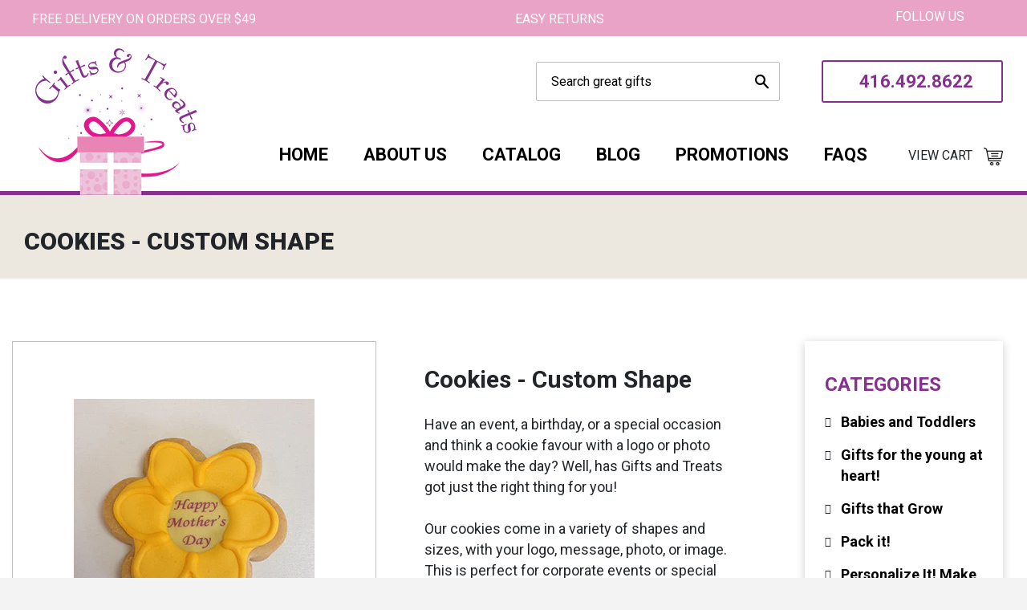

--- FILE ---
content_type: text/html; charset=utf-8
request_url: https://giftsandtreats.ca/products/special-shape-cookies
body_size: 16029
content:
<!doctype html>
<html class="no-touch no-js">
<head>
  <script>(function(H){H.className=H.className.replace(/\bno-js\b/,'js')})(document.documentElement)</script>
  <!-- Basic page needs ================================================== -->
  <meta charset="utf-8">
  <meta http-equiv="X-UA-Compatible" content="IE=edge,chrome=1">

  
  <link rel="shortcut icon" href="//giftsandtreats.ca/cdn/shop/files/logo_32x32.png?v=1613747912" type="image/png" />
  

  <!-- Title and description ================================================== -->
  <title>
  Cookies - Custom Shape &ndash; Gifts &amp; Treats
  </title>

  
    <meta name="description" content="Have an event, a birthday, or a special occasion and think a cookie favour with a logo or photo would make the day? Well, has Gifts and Treats got just the right thing for you! Our cookies come in a variety of shapes and sizes, with your logo, message, photo, or image. This is perfect for corporate events or special oc">
  

  <!-- Product meta ================================================== -->
  <!-- /snippets/social-meta-tags.liquid -->




<meta property="og:site_name" content="Gifts &amp; Treats">
<meta property="og:url" content="https://giftsandtreats.ca/products/special-shape-cookies">
<meta property="og:title" content="Cookies - Custom Shape">
<meta property="og:type" content="product">
<meta property="og:description" content="Have an event, a birthday, or a special occasion and think a cookie favour with a logo or photo would make the day? Well, has Gifts and Treats got just the right thing for you! Our cookies come in a variety of shapes and sizes, with your logo, message, photo, or image. This is perfect for corporate events or special oc">

  <meta property="og:price:amount" content="2.00">
  <meta property="og:price:currency" content="CAD">

<meta property="og:image" content="http://giftsandtreats.ca/cdn/shop/products/mothers_day_cookie_e_1200x1200.jpg?v=1447122198">
<meta property="og:image:secure_url" content="https://giftsandtreats.ca/cdn/shop/products/mothers_day_cookie_e_1200x1200.jpg?v=1447122198">


  <meta name="twitter:site" content="@#">

<meta name="twitter:card" content="summary_large_image">
<meta name="twitter:title" content="Cookies - Custom Shape">
<meta name="twitter:description" content="Have an event, a birthday, or a special occasion and think a cookie favour with a logo or photo would make the day? Well, has Gifts and Treats got just the right thing for you! Our cookies come in a variety of shapes and sizes, with your logo, message, photo, or image. This is perfect for corporate events or special oc">


  <!-- Helpers ================================================== -->
  <link rel="canonical" href="https://giftsandtreats.ca/products/special-shape-cookies">
  <meta name="viewport" content="width=device-width,initial-scale=1">

  <!-- CSS ================================================== -->
<link href="//giftsandtreats.ca/cdn/shop/t/12/assets/theme.scss.css?v=50177999681045920841765762901" rel="stylesheet" type="text/css" media="all" />
   <link href="//giftsandtreats.ca/cdn/shop/t/12/assets/bootstrap.min.css?v=41562365995489938831589781422" rel="stylesheet" type="text/css" media="all" />
  <link href="//giftsandtreats.ca/cdn/shop/t/12/assets/style.css?v=29307920166282741381597243566" rel="stylesheet" type="text/css" media="all" />
  <link href="//giftsandtreats.ca/cdn/shop/t/12/assets/owl.carousel.min.css?v=70516089817612781961589779312" rel="stylesheet" type="text/css" media="all" />
  <link href="//giftsandtreats.ca/cdn/shop/t/12/assets/owl.theme.default.min.css?v=135046118358282713361589779374" rel="stylesheet" type="text/css" media="all" />
   <link href="//giftsandtreats.ca/cdn/shop/t/12/assets/ndnapps-easyfaqs.css?v=67972489600187660241596216869" rel="stylesheet" type="text/css" media="all" />

  <!-- Header hook for plugins ================================================== -->
  <script>window.performance && window.performance.mark && window.performance.mark('shopify.content_for_header.start');</script><meta id="shopify-digital-wallet" name="shopify-digital-wallet" content="/6728219/digital_wallets/dialog">
<meta name="shopify-checkout-api-token" content="1fde2ef97a70963d84356082496b6902">
<meta id="in-context-paypal-metadata" data-shop-id="6728219" data-venmo-supported="false" data-environment="production" data-locale="en_US" data-paypal-v4="true" data-currency="CAD">
<link rel="alternate" type="application/json+oembed" href="https://giftsandtreats.ca/products/special-shape-cookies.oembed">
<script async="async" src="/checkouts/internal/preloads.js?locale=en-CA"></script>
<link rel="preconnect" href="https://shop.app" crossorigin="anonymous">
<script async="async" src="https://shop.app/checkouts/internal/preloads.js?locale=en-CA&shop_id=6728219" crossorigin="anonymous"></script>
<script id="shopify-features" type="application/json">{"accessToken":"1fde2ef97a70963d84356082496b6902","betas":["rich-media-storefront-analytics"],"domain":"giftsandtreats.ca","predictiveSearch":true,"shopId":6728219,"locale":"en"}</script>
<script>var Shopify = Shopify || {};
Shopify.shop = "gifts-treats.myshopify.com";
Shopify.locale = "en";
Shopify.currency = {"active":"CAD","rate":"1.0"};
Shopify.country = "CA";
Shopify.theme = {"name":"Gift \u0026 Treats","id":82617794653,"schema_name":"Supply","schema_version":"8.9.20","theme_store_id":679,"role":"main"};
Shopify.theme.handle = "null";
Shopify.theme.style = {"id":null,"handle":null};
Shopify.cdnHost = "giftsandtreats.ca/cdn";
Shopify.routes = Shopify.routes || {};
Shopify.routes.root = "/";</script>
<script type="module">!function(o){(o.Shopify=o.Shopify||{}).modules=!0}(window);</script>
<script>!function(o){function n(){var o=[];function n(){o.push(Array.prototype.slice.apply(arguments))}return n.q=o,n}var t=o.Shopify=o.Shopify||{};t.loadFeatures=n(),t.autoloadFeatures=n()}(window);</script>
<script>
  window.ShopifyPay = window.ShopifyPay || {};
  window.ShopifyPay.apiHost = "shop.app\/pay";
  window.ShopifyPay.redirectState = null;
</script>
<script id="shop-js-analytics" type="application/json">{"pageType":"product"}</script>
<script defer="defer" async type="module" src="//giftsandtreats.ca/cdn/shopifycloud/shop-js/modules/v2/client.init-shop-cart-sync_BT-GjEfc.en.esm.js"></script>
<script defer="defer" async type="module" src="//giftsandtreats.ca/cdn/shopifycloud/shop-js/modules/v2/chunk.common_D58fp_Oc.esm.js"></script>
<script defer="defer" async type="module" src="//giftsandtreats.ca/cdn/shopifycloud/shop-js/modules/v2/chunk.modal_xMitdFEc.esm.js"></script>
<script type="module">
  await import("//giftsandtreats.ca/cdn/shopifycloud/shop-js/modules/v2/client.init-shop-cart-sync_BT-GjEfc.en.esm.js");
await import("//giftsandtreats.ca/cdn/shopifycloud/shop-js/modules/v2/chunk.common_D58fp_Oc.esm.js");
await import("//giftsandtreats.ca/cdn/shopifycloud/shop-js/modules/v2/chunk.modal_xMitdFEc.esm.js");

  window.Shopify.SignInWithShop?.initShopCartSync?.({"fedCMEnabled":true,"windoidEnabled":true});

</script>
<script>
  window.Shopify = window.Shopify || {};
  if (!window.Shopify.featureAssets) window.Shopify.featureAssets = {};
  window.Shopify.featureAssets['shop-js'] = {"shop-cart-sync":["modules/v2/client.shop-cart-sync_DZOKe7Ll.en.esm.js","modules/v2/chunk.common_D58fp_Oc.esm.js","modules/v2/chunk.modal_xMitdFEc.esm.js"],"init-fed-cm":["modules/v2/client.init-fed-cm_B6oLuCjv.en.esm.js","modules/v2/chunk.common_D58fp_Oc.esm.js","modules/v2/chunk.modal_xMitdFEc.esm.js"],"shop-cash-offers":["modules/v2/client.shop-cash-offers_D2sdYoxE.en.esm.js","modules/v2/chunk.common_D58fp_Oc.esm.js","modules/v2/chunk.modal_xMitdFEc.esm.js"],"shop-login-button":["modules/v2/client.shop-login-button_QeVjl5Y3.en.esm.js","modules/v2/chunk.common_D58fp_Oc.esm.js","modules/v2/chunk.modal_xMitdFEc.esm.js"],"pay-button":["modules/v2/client.pay-button_DXTOsIq6.en.esm.js","modules/v2/chunk.common_D58fp_Oc.esm.js","modules/v2/chunk.modal_xMitdFEc.esm.js"],"shop-button":["modules/v2/client.shop-button_DQZHx9pm.en.esm.js","modules/v2/chunk.common_D58fp_Oc.esm.js","modules/v2/chunk.modal_xMitdFEc.esm.js"],"avatar":["modules/v2/client.avatar_BTnouDA3.en.esm.js"],"init-windoid":["modules/v2/client.init-windoid_CR1B-cfM.en.esm.js","modules/v2/chunk.common_D58fp_Oc.esm.js","modules/v2/chunk.modal_xMitdFEc.esm.js"],"init-shop-for-new-customer-accounts":["modules/v2/client.init-shop-for-new-customer-accounts_C_vY_xzh.en.esm.js","modules/v2/client.shop-login-button_QeVjl5Y3.en.esm.js","modules/v2/chunk.common_D58fp_Oc.esm.js","modules/v2/chunk.modal_xMitdFEc.esm.js"],"init-shop-email-lookup-coordinator":["modules/v2/client.init-shop-email-lookup-coordinator_BI7n9ZSv.en.esm.js","modules/v2/chunk.common_D58fp_Oc.esm.js","modules/v2/chunk.modal_xMitdFEc.esm.js"],"init-shop-cart-sync":["modules/v2/client.init-shop-cart-sync_BT-GjEfc.en.esm.js","modules/v2/chunk.common_D58fp_Oc.esm.js","modules/v2/chunk.modal_xMitdFEc.esm.js"],"shop-toast-manager":["modules/v2/client.shop-toast-manager_DiYdP3xc.en.esm.js","modules/v2/chunk.common_D58fp_Oc.esm.js","modules/v2/chunk.modal_xMitdFEc.esm.js"],"init-customer-accounts":["modules/v2/client.init-customer-accounts_D9ZNqS-Q.en.esm.js","modules/v2/client.shop-login-button_QeVjl5Y3.en.esm.js","modules/v2/chunk.common_D58fp_Oc.esm.js","modules/v2/chunk.modal_xMitdFEc.esm.js"],"init-customer-accounts-sign-up":["modules/v2/client.init-customer-accounts-sign-up_iGw4briv.en.esm.js","modules/v2/client.shop-login-button_QeVjl5Y3.en.esm.js","modules/v2/chunk.common_D58fp_Oc.esm.js","modules/v2/chunk.modal_xMitdFEc.esm.js"],"shop-follow-button":["modules/v2/client.shop-follow-button_CqMgW2wH.en.esm.js","modules/v2/chunk.common_D58fp_Oc.esm.js","modules/v2/chunk.modal_xMitdFEc.esm.js"],"checkout-modal":["modules/v2/client.checkout-modal_xHeaAweL.en.esm.js","modules/v2/chunk.common_D58fp_Oc.esm.js","modules/v2/chunk.modal_xMitdFEc.esm.js"],"shop-login":["modules/v2/client.shop-login_D91U-Q7h.en.esm.js","modules/v2/chunk.common_D58fp_Oc.esm.js","modules/v2/chunk.modal_xMitdFEc.esm.js"],"lead-capture":["modules/v2/client.lead-capture_BJmE1dJe.en.esm.js","modules/v2/chunk.common_D58fp_Oc.esm.js","modules/v2/chunk.modal_xMitdFEc.esm.js"],"payment-terms":["modules/v2/client.payment-terms_Ci9AEqFq.en.esm.js","modules/v2/chunk.common_D58fp_Oc.esm.js","modules/v2/chunk.modal_xMitdFEc.esm.js"]};
</script>
<script>(function() {
  var isLoaded = false;
  function asyncLoad() {
    if (isLoaded) return;
    isLoaded = true;
    var urls = ["https:\/\/static.klaviyo.com\/onsite\/js\/klaviyo.js?company_id=VcWPda\u0026shop=gifts-treats.myshopify.com"];
    for (var i = 0; i < urls.length; i++) {
      var s = document.createElement('script');
      s.type = 'text/javascript';
      s.async = true;
      s.src = urls[i];
      var x = document.getElementsByTagName('script')[0];
      x.parentNode.insertBefore(s, x);
    }
  };
  if(window.attachEvent) {
    window.attachEvent('onload', asyncLoad);
  } else {
    window.addEventListener('load', asyncLoad, false);
  }
})();</script>
<script id="__st">var __st={"a":6728219,"offset":-18000,"reqid":"df9666a8-f545-417f-a430-b620f6236414-1769082855","pageurl":"giftsandtreats.ca\/products\/special-shape-cookies","u":"057ebf9d07be","p":"product","rtyp":"product","rid":401829775};</script>
<script>window.ShopifyPaypalV4VisibilityTracking = true;</script>
<script id="captcha-bootstrap">!function(){'use strict';const t='contact',e='account',n='new_comment',o=[[t,t],['blogs',n],['comments',n],[t,'customer']],c=[[e,'customer_login'],[e,'guest_login'],[e,'recover_customer_password'],[e,'create_customer']],r=t=>t.map((([t,e])=>`form[action*='/${t}']:not([data-nocaptcha='true']) input[name='form_type'][value='${e}']`)).join(','),a=t=>()=>t?[...document.querySelectorAll(t)].map((t=>t.form)):[];function s(){const t=[...o],e=r(t);return a(e)}const i='password',u='form_key',d=['recaptcha-v3-token','g-recaptcha-response','h-captcha-response',i],f=()=>{try{return window.sessionStorage}catch{return}},m='__shopify_v',_=t=>t.elements[u];function p(t,e,n=!1){try{const o=window.sessionStorage,c=JSON.parse(o.getItem(e)),{data:r}=function(t){const{data:e,action:n}=t;return t[m]||n?{data:e,action:n}:{data:t,action:n}}(c);for(const[e,n]of Object.entries(r))t.elements[e]&&(t.elements[e].value=n);n&&o.removeItem(e)}catch(o){console.error('form repopulation failed',{error:o})}}const l='form_type',E='cptcha';function T(t){t.dataset[E]=!0}const w=window,h=w.document,L='Shopify',v='ce_forms',y='captcha';let A=!1;((t,e)=>{const n=(g='f06e6c50-85a8-45c8-87d0-21a2b65856fe',I='https://cdn.shopify.com/shopifycloud/storefront-forms-hcaptcha/ce_storefront_forms_captcha_hcaptcha.v1.5.2.iife.js',D={infoText:'Protected by hCaptcha',privacyText:'Privacy',termsText:'Terms'},(t,e,n)=>{const o=w[L][v],c=o.bindForm;if(c)return c(t,g,e,D).then(n);var r;o.q.push([[t,g,e,D],n]),r=I,A||(h.body.append(Object.assign(h.createElement('script'),{id:'captcha-provider',async:!0,src:r})),A=!0)});var g,I,D;w[L]=w[L]||{},w[L][v]=w[L][v]||{},w[L][v].q=[],w[L][y]=w[L][y]||{},w[L][y].protect=function(t,e){n(t,void 0,e),T(t)},Object.freeze(w[L][y]),function(t,e,n,w,h,L){const[v,y,A,g]=function(t,e,n){const i=e?o:[],u=t?c:[],d=[...i,...u],f=r(d),m=r(i),_=r(d.filter((([t,e])=>n.includes(e))));return[a(f),a(m),a(_),s()]}(w,h,L),I=t=>{const e=t.target;return e instanceof HTMLFormElement?e:e&&e.form},D=t=>v().includes(t);t.addEventListener('submit',(t=>{const e=I(t);if(!e)return;const n=D(e)&&!e.dataset.hcaptchaBound&&!e.dataset.recaptchaBound,o=_(e),c=g().includes(e)&&(!o||!o.value);(n||c)&&t.preventDefault(),c&&!n&&(function(t){try{if(!f())return;!function(t){const e=f();if(!e)return;const n=_(t);if(!n)return;const o=n.value;o&&e.removeItem(o)}(t);const e=Array.from(Array(32),(()=>Math.random().toString(36)[2])).join('');!function(t,e){_(t)||t.append(Object.assign(document.createElement('input'),{type:'hidden',name:u})),t.elements[u].value=e}(t,e),function(t,e){const n=f();if(!n)return;const o=[...t.querySelectorAll(`input[type='${i}']`)].map((({name:t})=>t)),c=[...d,...o],r={};for(const[a,s]of new FormData(t).entries())c.includes(a)||(r[a]=s);n.setItem(e,JSON.stringify({[m]:1,action:t.action,data:r}))}(t,e)}catch(e){console.error('failed to persist form',e)}}(e),e.submit())}));const S=(t,e)=>{t&&!t.dataset[E]&&(n(t,e.some((e=>e===t))),T(t))};for(const o of['focusin','change'])t.addEventListener(o,(t=>{const e=I(t);D(e)&&S(e,y())}));const B=e.get('form_key'),M=e.get(l),P=B&&M;t.addEventListener('DOMContentLoaded',(()=>{const t=y();if(P)for(const e of t)e.elements[l].value===M&&p(e,B);[...new Set([...A(),...v().filter((t=>'true'===t.dataset.shopifyCaptcha))])].forEach((e=>S(e,t)))}))}(h,new URLSearchParams(w.location.search),n,t,e,['guest_login'])})(!0,!0)}();</script>
<script integrity="sha256-4kQ18oKyAcykRKYeNunJcIwy7WH5gtpwJnB7kiuLZ1E=" data-source-attribution="shopify.loadfeatures" defer="defer" src="//giftsandtreats.ca/cdn/shopifycloud/storefront/assets/storefront/load_feature-a0a9edcb.js" crossorigin="anonymous"></script>
<script crossorigin="anonymous" defer="defer" src="//giftsandtreats.ca/cdn/shopifycloud/storefront/assets/shopify_pay/storefront-65b4c6d7.js?v=20250812"></script>
<script data-source-attribution="shopify.dynamic_checkout.dynamic.init">var Shopify=Shopify||{};Shopify.PaymentButton=Shopify.PaymentButton||{isStorefrontPortableWallets:!0,init:function(){window.Shopify.PaymentButton.init=function(){};var t=document.createElement("script");t.src="https://giftsandtreats.ca/cdn/shopifycloud/portable-wallets/latest/portable-wallets.en.js",t.type="module",document.head.appendChild(t)}};
</script>
<script data-source-attribution="shopify.dynamic_checkout.buyer_consent">
  function portableWalletsHideBuyerConsent(e){var t=document.getElementById("shopify-buyer-consent"),n=document.getElementById("shopify-subscription-policy-button");t&&n&&(t.classList.add("hidden"),t.setAttribute("aria-hidden","true"),n.removeEventListener("click",e))}function portableWalletsShowBuyerConsent(e){var t=document.getElementById("shopify-buyer-consent"),n=document.getElementById("shopify-subscription-policy-button");t&&n&&(t.classList.remove("hidden"),t.removeAttribute("aria-hidden"),n.addEventListener("click",e))}window.Shopify?.PaymentButton&&(window.Shopify.PaymentButton.hideBuyerConsent=portableWalletsHideBuyerConsent,window.Shopify.PaymentButton.showBuyerConsent=portableWalletsShowBuyerConsent);
</script>
<script data-source-attribution="shopify.dynamic_checkout.cart.bootstrap">document.addEventListener("DOMContentLoaded",(function(){function t(){return document.querySelector("shopify-accelerated-checkout-cart, shopify-accelerated-checkout")}if(t())Shopify.PaymentButton.init();else{new MutationObserver((function(e,n){t()&&(Shopify.PaymentButton.init(),n.disconnect())})).observe(document.body,{childList:!0,subtree:!0})}}));
</script>
<link id="shopify-accelerated-checkout-styles" rel="stylesheet" media="screen" href="https://giftsandtreats.ca/cdn/shopifycloud/portable-wallets/latest/accelerated-checkout-backwards-compat.css" crossorigin="anonymous">
<style id="shopify-accelerated-checkout-cart">
        #shopify-buyer-consent {
  margin-top: 1em;
  display: inline-block;
  width: 100%;
}

#shopify-buyer-consent.hidden {
  display: none;
}

#shopify-subscription-policy-button {
  background: none;
  border: none;
  padding: 0;
  text-decoration: underline;
  font-size: inherit;
  cursor: pointer;
}

#shopify-subscription-policy-button::before {
  box-shadow: none;
}

      </style>

<script>window.performance && window.performance.mark && window.performance.mark('shopify.content_for_header.end');</script>

  
  

  <script src="//giftsandtreats.ca/cdn/shop/t/12/assets/jquery-2.2.3.min.js?v=58211863146907186831589779105" type="text/javascript"></script>

  <script src="//giftsandtreats.ca/cdn/shop/t/12/assets/lazysizes.min.js?v=8147953233334221341589779106" async="async"></script>
  <script src="//giftsandtreats.ca/cdn/shop/t/12/assets/vendor.js?v=106177282645720727331589779108" defer="defer"></script>
  <script src="//giftsandtreats.ca/cdn/shop/t/12/assets/theme.js?v=173476623164101215131590069691" defer="defer"></script>
  <script src="https://kit.fontawesome.com/d95d67860c.js" crossorigin="anonymous"></script>


<link href="https://monorail-edge.shopifysvc.com" rel="dns-prefetch">
<script>(function(){if ("sendBeacon" in navigator && "performance" in window) {try {var session_token_from_headers = performance.getEntriesByType('navigation')[0].serverTiming.find(x => x.name == '_s').description;} catch {var session_token_from_headers = undefined;}var session_cookie_matches = document.cookie.match(/_shopify_s=([^;]*)/);var session_token_from_cookie = session_cookie_matches && session_cookie_matches.length === 2 ? session_cookie_matches[1] : "";var session_token = session_token_from_headers || session_token_from_cookie || "";function handle_abandonment_event(e) {var entries = performance.getEntries().filter(function(entry) {return /monorail-edge.shopifysvc.com/.test(entry.name);});if (!window.abandonment_tracked && entries.length === 0) {window.abandonment_tracked = true;var currentMs = Date.now();var navigation_start = performance.timing.navigationStart;var payload = {shop_id: 6728219,url: window.location.href,navigation_start,duration: currentMs - navigation_start,session_token,page_type: "product"};window.navigator.sendBeacon("https://monorail-edge.shopifysvc.com/v1/produce", JSON.stringify({schema_id: "online_store_buyer_site_abandonment/1.1",payload: payload,metadata: {event_created_at_ms: currentMs,event_sent_at_ms: currentMs}}));}}window.addEventListener('pagehide', handle_abandonment_event);}}());</script>
<script id="web-pixels-manager-setup">(function e(e,d,r,n,o){if(void 0===o&&(o={}),!Boolean(null===(a=null===(i=window.Shopify)||void 0===i?void 0:i.analytics)||void 0===a?void 0:a.replayQueue)){var i,a;window.Shopify=window.Shopify||{};var t=window.Shopify;t.analytics=t.analytics||{};var s=t.analytics;s.replayQueue=[],s.publish=function(e,d,r){return s.replayQueue.push([e,d,r]),!0};try{self.performance.mark("wpm:start")}catch(e){}var l=function(){var e={modern:/Edge?\/(1{2}[4-9]|1[2-9]\d|[2-9]\d{2}|\d{4,})\.\d+(\.\d+|)|Firefox\/(1{2}[4-9]|1[2-9]\d|[2-9]\d{2}|\d{4,})\.\d+(\.\d+|)|Chrom(ium|e)\/(9{2}|\d{3,})\.\d+(\.\d+|)|(Maci|X1{2}).+ Version\/(15\.\d+|(1[6-9]|[2-9]\d|\d{3,})\.\d+)([,.]\d+|)( \(\w+\)|)( Mobile\/\w+|) Safari\/|Chrome.+OPR\/(9{2}|\d{3,})\.\d+\.\d+|(CPU[ +]OS|iPhone[ +]OS|CPU[ +]iPhone|CPU IPhone OS|CPU iPad OS)[ +]+(15[._]\d+|(1[6-9]|[2-9]\d|\d{3,})[._]\d+)([._]\d+|)|Android:?[ /-](13[3-9]|1[4-9]\d|[2-9]\d{2}|\d{4,})(\.\d+|)(\.\d+|)|Android.+Firefox\/(13[5-9]|1[4-9]\d|[2-9]\d{2}|\d{4,})\.\d+(\.\d+|)|Android.+Chrom(ium|e)\/(13[3-9]|1[4-9]\d|[2-9]\d{2}|\d{4,})\.\d+(\.\d+|)|SamsungBrowser\/([2-9]\d|\d{3,})\.\d+/,legacy:/Edge?\/(1[6-9]|[2-9]\d|\d{3,})\.\d+(\.\d+|)|Firefox\/(5[4-9]|[6-9]\d|\d{3,})\.\d+(\.\d+|)|Chrom(ium|e)\/(5[1-9]|[6-9]\d|\d{3,})\.\d+(\.\d+|)([\d.]+$|.*Safari\/(?![\d.]+ Edge\/[\d.]+$))|(Maci|X1{2}).+ Version\/(10\.\d+|(1[1-9]|[2-9]\d|\d{3,})\.\d+)([,.]\d+|)( \(\w+\)|)( Mobile\/\w+|) Safari\/|Chrome.+OPR\/(3[89]|[4-9]\d|\d{3,})\.\d+\.\d+|(CPU[ +]OS|iPhone[ +]OS|CPU[ +]iPhone|CPU IPhone OS|CPU iPad OS)[ +]+(10[._]\d+|(1[1-9]|[2-9]\d|\d{3,})[._]\d+)([._]\d+|)|Android:?[ /-](13[3-9]|1[4-9]\d|[2-9]\d{2}|\d{4,})(\.\d+|)(\.\d+|)|Mobile Safari.+OPR\/([89]\d|\d{3,})\.\d+\.\d+|Android.+Firefox\/(13[5-9]|1[4-9]\d|[2-9]\d{2}|\d{4,})\.\d+(\.\d+|)|Android.+Chrom(ium|e)\/(13[3-9]|1[4-9]\d|[2-9]\d{2}|\d{4,})\.\d+(\.\d+|)|Android.+(UC? ?Browser|UCWEB|U3)[ /]?(15\.([5-9]|\d{2,})|(1[6-9]|[2-9]\d|\d{3,})\.\d+)\.\d+|SamsungBrowser\/(5\.\d+|([6-9]|\d{2,})\.\d+)|Android.+MQ{2}Browser\/(14(\.(9|\d{2,})|)|(1[5-9]|[2-9]\d|\d{3,})(\.\d+|))(\.\d+|)|K[Aa][Ii]OS\/(3\.\d+|([4-9]|\d{2,})\.\d+)(\.\d+|)/},d=e.modern,r=e.legacy,n=navigator.userAgent;return n.match(d)?"modern":n.match(r)?"legacy":"unknown"}(),u="modern"===l?"modern":"legacy",c=(null!=n?n:{modern:"",legacy:""})[u],f=function(e){return[e.baseUrl,"/wpm","/b",e.hashVersion,"modern"===e.buildTarget?"m":"l",".js"].join("")}({baseUrl:d,hashVersion:r,buildTarget:u}),m=function(e){var d=e.version,r=e.bundleTarget,n=e.surface,o=e.pageUrl,i=e.monorailEndpoint;return{emit:function(e){var a=e.status,t=e.errorMsg,s=(new Date).getTime(),l=JSON.stringify({metadata:{event_sent_at_ms:s},events:[{schema_id:"web_pixels_manager_load/3.1",payload:{version:d,bundle_target:r,page_url:o,status:a,surface:n,error_msg:t},metadata:{event_created_at_ms:s}}]});if(!i)return console&&console.warn&&console.warn("[Web Pixels Manager] No Monorail endpoint provided, skipping logging."),!1;try{return self.navigator.sendBeacon.bind(self.navigator)(i,l)}catch(e){}var u=new XMLHttpRequest;try{return u.open("POST",i,!0),u.setRequestHeader("Content-Type","text/plain"),u.send(l),!0}catch(e){return console&&console.warn&&console.warn("[Web Pixels Manager] Got an unhandled error while logging to Monorail."),!1}}}}({version:r,bundleTarget:l,surface:e.surface,pageUrl:self.location.href,monorailEndpoint:e.monorailEndpoint});try{o.browserTarget=l,function(e){var d=e.src,r=e.async,n=void 0===r||r,o=e.onload,i=e.onerror,a=e.sri,t=e.scriptDataAttributes,s=void 0===t?{}:t,l=document.createElement("script"),u=document.querySelector("head"),c=document.querySelector("body");if(l.async=n,l.src=d,a&&(l.integrity=a,l.crossOrigin="anonymous"),s)for(var f in s)if(Object.prototype.hasOwnProperty.call(s,f))try{l.dataset[f]=s[f]}catch(e){}if(o&&l.addEventListener("load",o),i&&l.addEventListener("error",i),u)u.appendChild(l);else{if(!c)throw new Error("Did not find a head or body element to append the script");c.appendChild(l)}}({src:f,async:!0,onload:function(){if(!function(){var e,d;return Boolean(null===(d=null===(e=window.Shopify)||void 0===e?void 0:e.analytics)||void 0===d?void 0:d.initialized)}()){var d=window.webPixelsManager.init(e)||void 0;if(d){var r=window.Shopify.analytics;r.replayQueue.forEach((function(e){var r=e[0],n=e[1],o=e[2];d.publishCustomEvent(r,n,o)})),r.replayQueue=[],r.publish=d.publishCustomEvent,r.visitor=d.visitor,r.initialized=!0}}},onerror:function(){return m.emit({status:"failed",errorMsg:"".concat(f," has failed to load")})},sri:function(e){var d=/^sha384-[A-Za-z0-9+/=]+$/;return"string"==typeof e&&d.test(e)}(c)?c:"",scriptDataAttributes:o}),m.emit({status:"loading"})}catch(e){m.emit({status:"failed",errorMsg:(null==e?void 0:e.message)||"Unknown error"})}}})({shopId: 6728219,storefrontBaseUrl: "https://giftsandtreats.ca",extensionsBaseUrl: "https://extensions.shopifycdn.com/cdn/shopifycloud/web-pixels-manager",monorailEndpoint: "https://monorail-edge.shopifysvc.com/unstable/produce_batch",surface: "storefront-renderer",enabledBetaFlags: ["2dca8a86"],webPixelsConfigList: [{"id":"594804902","configuration":"{\"config\":\"{\\\"pixel_id\\\":\\\"G-8VVQNE9PDP\\\",\\\"gtag_events\\\":[{\\\"type\\\":\\\"purchase\\\",\\\"action_label\\\":\\\"G-8VVQNE9PDP\\\"},{\\\"type\\\":\\\"page_view\\\",\\\"action_label\\\":\\\"G-8VVQNE9PDP\\\"},{\\\"type\\\":\\\"view_item\\\",\\\"action_label\\\":\\\"G-8VVQNE9PDP\\\"},{\\\"type\\\":\\\"search\\\",\\\"action_label\\\":\\\"G-8VVQNE9PDP\\\"},{\\\"type\\\":\\\"add_to_cart\\\",\\\"action_label\\\":\\\"G-8VVQNE9PDP\\\"},{\\\"type\\\":\\\"begin_checkout\\\",\\\"action_label\\\":\\\"G-8VVQNE9PDP\\\"},{\\\"type\\\":\\\"add_payment_info\\\",\\\"action_label\\\":\\\"G-8VVQNE9PDP\\\"}],\\\"enable_monitoring_mode\\\":false}\"}","eventPayloadVersion":"v1","runtimeContext":"OPEN","scriptVersion":"b2a88bafab3e21179ed38636efcd8a93","type":"APP","apiClientId":1780363,"privacyPurposes":[],"dataSharingAdjustments":{"protectedCustomerApprovalScopes":["read_customer_address","read_customer_email","read_customer_name","read_customer_personal_data","read_customer_phone"]}},{"id":"77594790","eventPayloadVersion":"v1","runtimeContext":"LAX","scriptVersion":"1","type":"CUSTOM","privacyPurposes":["ANALYTICS"],"name":"Google Analytics tag (migrated)"},{"id":"shopify-app-pixel","configuration":"{}","eventPayloadVersion":"v1","runtimeContext":"STRICT","scriptVersion":"0450","apiClientId":"shopify-pixel","type":"APP","privacyPurposes":["ANALYTICS","MARKETING"]},{"id":"shopify-custom-pixel","eventPayloadVersion":"v1","runtimeContext":"LAX","scriptVersion":"0450","apiClientId":"shopify-pixel","type":"CUSTOM","privacyPurposes":["ANALYTICS","MARKETING"]}],isMerchantRequest: false,initData: {"shop":{"name":"Gifts \u0026 Treats","paymentSettings":{"currencyCode":"CAD"},"myshopifyDomain":"gifts-treats.myshopify.com","countryCode":"CA","storefrontUrl":"https:\/\/giftsandtreats.ca"},"customer":null,"cart":null,"checkout":null,"productVariants":[{"price":{"amount":2.0,"currencyCode":"CAD"},"product":{"title":"Cookies - Custom Shape","vendor":"PD","id":"401829775","untranslatedTitle":"Cookies - Custom Shape","url":"\/products\/special-shape-cookies","type":"Edible Treats - Custom Cookies"},"id":"947005515","image":{"src":"\/\/giftsandtreats.ca\/cdn\/shop\/products\/mothers_day_cookie_e.jpg?v=1447122198"},"sku":"","title":"Default Title","untranslatedTitle":"Default Title"}],"purchasingCompany":null},},"https://giftsandtreats.ca/cdn","fcfee988w5aeb613cpc8e4bc33m6693e112",{"modern":"","legacy":""},{"shopId":"6728219","storefrontBaseUrl":"https:\/\/giftsandtreats.ca","extensionBaseUrl":"https:\/\/extensions.shopifycdn.com\/cdn\/shopifycloud\/web-pixels-manager","surface":"storefront-renderer","enabledBetaFlags":"[\"2dca8a86\"]","isMerchantRequest":"false","hashVersion":"fcfee988w5aeb613cpc8e4bc33m6693e112","publish":"custom","events":"[[\"page_viewed\",{}],[\"product_viewed\",{\"productVariant\":{\"price\":{\"amount\":2.0,\"currencyCode\":\"CAD\"},\"product\":{\"title\":\"Cookies - Custom Shape\",\"vendor\":\"PD\",\"id\":\"401829775\",\"untranslatedTitle\":\"Cookies - Custom Shape\",\"url\":\"\/products\/special-shape-cookies\",\"type\":\"Edible Treats - Custom Cookies\"},\"id\":\"947005515\",\"image\":{\"src\":\"\/\/giftsandtreats.ca\/cdn\/shop\/products\/mothers_day_cookie_e.jpg?v=1447122198\"},\"sku\":\"\",\"title\":\"Default Title\",\"untranslatedTitle\":\"Default Title\"}}]]"});</script><script>
  window.ShopifyAnalytics = window.ShopifyAnalytics || {};
  window.ShopifyAnalytics.meta = window.ShopifyAnalytics.meta || {};
  window.ShopifyAnalytics.meta.currency = 'CAD';
  var meta = {"product":{"id":401829775,"gid":"gid:\/\/shopify\/Product\/401829775","vendor":"PD","type":"Edible Treats - Custom Cookies","handle":"special-shape-cookies","variants":[{"id":947005515,"price":200,"name":"Cookies - Custom Shape","public_title":null,"sku":""}],"remote":false},"page":{"pageType":"product","resourceType":"product","resourceId":401829775,"requestId":"df9666a8-f545-417f-a430-b620f6236414-1769082855"}};
  for (var attr in meta) {
    window.ShopifyAnalytics.meta[attr] = meta[attr];
  }
</script>
<script class="analytics">
  (function () {
    var customDocumentWrite = function(content) {
      var jquery = null;

      if (window.jQuery) {
        jquery = window.jQuery;
      } else if (window.Checkout && window.Checkout.$) {
        jquery = window.Checkout.$;
      }

      if (jquery) {
        jquery('body').append(content);
      }
    };

    var hasLoggedConversion = function(token) {
      if (token) {
        return document.cookie.indexOf('loggedConversion=' + token) !== -1;
      }
      return false;
    }

    var setCookieIfConversion = function(token) {
      if (token) {
        var twoMonthsFromNow = new Date(Date.now());
        twoMonthsFromNow.setMonth(twoMonthsFromNow.getMonth() + 2);

        document.cookie = 'loggedConversion=' + token + '; expires=' + twoMonthsFromNow;
      }
    }

    var trekkie = window.ShopifyAnalytics.lib = window.trekkie = window.trekkie || [];
    if (trekkie.integrations) {
      return;
    }
    trekkie.methods = [
      'identify',
      'page',
      'ready',
      'track',
      'trackForm',
      'trackLink'
    ];
    trekkie.factory = function(method) {
      return function() {
        var args = Array.prototype.slice.call(arguments);
        args.unshift(method);
        trekkie.push(args);
        return trekkie;
      };
    };
    for (var i = 0; i < trekkie.methods.length; i++) {
      var key = trekkie.methods[i];
      trekkie[key] = trekkie.factory(key);
    }
    trekkie.load = function(config) {
      trekkie.config = config || {};
      trekkie.config.initialDocumentCookie = document.cookie;
      var first = document.getElementsByTagName('script')[0];
      var script = document.createElement('script');
      script.type = 'text/javascript';
      script.onerror = function(e) {
        var scriptFallback = document.createElement('script');
        scriptFallback.type = 'text/javascript';
        scriptFallback.onerror = function(error) {
                var Monorail = {
      produce: function produce(monorailDomain, schemaId, payload) {
        var currentMs = new Date().getTime();
        var event = {
          schema_id: schemaId,
          payload: payload,
          metadata: {
            event_created_at_ms: currentMs,
            event_sent_at_ms: currentMs
          }
        };
        return Monorail.sendRequest("https://" + monorailDomain + "/v1/produce", JSON.stringify(event));
      },
      sendRequest: function sendRequest(endpointUrl, payload) {
        // Try the sendBeacon API
        if (window && window.navigator && typeof window.navigator.sendBeacon === 'function' && typeof window.Blob === 'function' && !Monorail.isIos12()) {
          var blobData = new window.Blob([payload], {
            type: 'text/plain'
          });

          if (window.navigator.sendBeacon(endpointUrl, blobData)) {
            return true;
          } // sendBeacon was not successful

        } // XHR beacon

        var xhr = new XMLHttpRequest();

        try {
          xhr.open('POST', endpointUrl);
          xhr.setRequestHeader('Content-Type', 'text/plain');
          xhr.send(payload);
        } catch (e) {
          console.log(e);
        }

        return false;
      },
      isIos12: function isIos12() {
        return window.navigator.userAgent.lastIndexOf('iPhone; CPU iPhone OS 12_') !== -1 || window.navigator.userAgent.lastIndexOf('iPad; CPU OS 12_') !== -1;
      }
    };
    Monorail.produce('monorail-edge.shopifysvc.com',
      'trekkie_storefront_load_errors/1.1',
      {shop_id: 6728219,
      theme_id: 82617794653,
      app_name: "storefront",
      context_url: window.location.href,
      source_url: "//giftsandtreats.ca/cdn/s/trekkie.storefront.1bbfab421998800ff09850b62e84b8915387986d.min.js"});

        };
        scriptFallback.async = true;
        scriptFallback.src = '//giftsandtreats.ca/cdn/s/trekkie.storefront.1bbfab421998800ff09850b62e84b8915387986d.min.js';
        first.parentNode.insertBefore(scriptFallback, first);
      };
      script.async = true;
      script.src = '//giftsandtreats.ca/cdn/s/trekkie.storefront.1bbfab421998800ff09850b62e84b8915387986d.min.js';
      first.parentNode.insertBefore(script, first);
    };
    trekkie.load(
      {"Trekkie":{"appName":"storefront","development":false,"defaultAttributes":{"shopId":6728219,"isMerchantRequest":null,"themeId":82617794653,"themeCityHash":"7175736315167242623","contentLanguage":"en","currency":"CAD","eventMetadataId":"d329cd8c-06f9-4955-ad77-a195107f5b87"},"isServerSideCookieWritingEnabled":true,"monorailRegion":"shop_domain","enabledBetaFlags":["65f19447"]},"Session Attribution":{},"S2S":{"facebookCapiEnabled":false,"source":"trekkie-storefront-renderer","apiClientId":580111}}
    );

    var loaded = false;
    trekkie.ready(function() {
      if (loaded) return;
      loaded = true;

      window.ShopifyAnalytics.lib = window.trekkie;

      var originalDocumentWrite = document.write;
      document.write = customDocumentWrite;
      try { window.ShopifyAnalytics.merchantGoogleAnalytics.call(this); } catch(error) {};
      document.write = originalDocumentWrite;

      window.ShopifyAnalytics.lib.page(null,{"pageType":"product","resourceType":"product","resourceId":401829775,"requestId":"df9666a8-f545-417f-a430-b620f6236414-1769082855","shopifyEmitted":true});

      var match = window.location.pathname.match(/checkouts\/(.+)\/(thank_you|post_purchase)/)
      var token = match? match[1]: undefined;
      if (!hasLoggedConversion(token)) {
        setCookieIfConversion(token);
        window.ShopifyAnalytics.lib.track("Viewed Product",{"currency":"CAD","variantId":947005515,"productId":401829775,"productGid":"gid:\/\/shopify\/Product\/401829775","name":"Cookies - Custom Shape","price":"2.00","sku":"","brand":"PD","variant":null,"category":"Edible Treats - Custom Cookies","nonInteraction":true,"remote":false},undefined,undefined,{"shopifyEmitted":true});
      window.ShopifyAnalytics.lib.track("monorail:\/\/trekkie_storefront_viewed_product\/1.1",{"currency":"CAD","variantId":947005515,"productId":401829775,"productGid":"gid:\/\/shopify\/Product\/401829775","name":"Cookies - Custom Shape","price":"2.00","sku":"","brand":"PD","variant":null,"category":"Edible Treats - Custom Cookies","nonInteraction":true,"remote":false,"referer":"https:\/\/giftsandtreats.ca\/products\/special-shape-cookies"});
      }
    });


        var eventsListenerScript = document.createElement('script');
        eventsListenerScript.async = true;
        eventsListenerScript.src = "//giftsandtreats.ca/cdn/shopifycloud/storefront/assets/shop_events_listener-3da45d37.js";
        document.getElementsByTagName('head')[0].appendChild(eventsListenerScript);

})();</script>
  <script>
  if (!window.ga || (window.ga && typeof window.ga !== 'function')) {
    window.ga = function ga() {
      (window.ga.q = window.ga.q || []).push(arguments);
      if (window.Shopify && window.Shopify.analytics && typeof window.Shopify.analytics.publish === 'function') {
        window.Shopify.analytics.publish("ga_stub_called", {}, {sendTo: "google_osp_migration"});
      }
      console.error("Shopify's Google Analytics stub called with:", Array.from(arguments), "\nSee https://help.shopify.com/manual/promoting-marketing/pixels/pixel-migration#google for more information.");
    };
    if (window.Shopify && window.Shopify.analytics && typeof window.Shopify.analytics.publish === 'function') {
      window.Shopify.analytics.publish("ga_stub_initialized", {}, {sendTo: "google_osp_migration"});
    }
  }
</script>
<script
  defer
  src="https://giftsandtreats.ca/cdn/shopifycloud/perf-kit/shopify-perf-kit-3.0.4.min.js"
  data-application="storefront-renderer"
  data-shop-id="6728219"
  data-render-region="gcp-us-central1"
  data-page-type="product"
  data-theme-instance-id="82617794653"
  data-theme-name="Supply"
  data-theme-version="8.9.20"
  data-monorail-region="shop_domain"
  data-resource-timing-sampling-rate="10"
  data-shs="true"
  data-shs-beacon="true"
  data-shs-export-with-fetch="true"
  data-shs-logs-sample-rate="1"
  data-shs-beacon-endpoint="https://giftsandtreats.ca/api/collect"
></script>
</head>

<body id="cookies-custom-shape" class="template-product">

  <div id="shopify-section-header" class="shopify-section section-headers">	<header>
	<div class="topbar">
			<div class="container">
				<div class="row">
					<div class="col-md-5">
						<div class="delivery">
							<p><i class="fas fa-truck"></i>FREE DELIVERY ON ORDERS OVER $49</p>
						</div>
					</div>
					<div class="col-md-3">
						<div class="return">
							<p><i class="fas fa-hand-holding-usd"></i>EASY RETURNS</p>
						</div>
					</div>
					<div class="col-md-4">					
						<div class="social">
							<p>follow us</p>
							<ul class="social_link">
								<li><a href="https://www.facebook.com/GiftsnTreats" target="_blank" title="Facebook"><i class="fab fa-facebook-f"></i></a></li>
								<li><a href="#" target="_blank" title="Twitter"><i class="fab fa-twitter"></i></a></li>
								<li><a href="#" target="_blank" title="Pinterest"><i class="fab fa-pinterest-p"></i></a></li>
						        <li><a href="https://www.instagram.com/giftsandtreats/" target="_blank" title="Instagram"><i class="fab fa-instagram"></i></a></li>
							
                          </ul>
						</div>
					</div>
				</div>
		</div>	
</div>
		<div class="container">
			<div class="row navbarrow">
				<div class="col-md-3">
					<div class="brand">
                      
						<a href="https://giftsandtreats.ca/"><img src="//giftsandtreats.ca/cdn/shop/files/logo_242x183.png?v=1613747912"></a>
					</div>
				</div>
				<div class="col-md-9">
					<div class="info">
                                <div class="search">
                               
						
  <form action="/search" method="get" class="custom-search-bar search-bar" role="search">
  <input type="hidden" name="type" value="product">

  <input type="search" name="q" value="" placeholder="Search great gifts" aria-label="Search all products...">
  <button type="submit" class="search-bar--submit icon-fallback-text">
    <span class="icon icon-search subsearch" aria-hidden="true"></span>
    <span class="fallback-text">Search</span>
  </button>
</form>

                          </div>     
                     <a href="tel:416.492.8622" class="contactbtn"><i class="fas fa-phone-alt"></i>416.492.8622</a>
            
					
                    </div>
					<div class="navigation">
						<nav class="navbar">
							
                         
<ul >
  



    
      <li  >
        <a href="/" class=" ">
          HOME
        </a>
      </li>
    
  



    
      <li  >
        <a href="/pages/about-us" class=" ">
          About Us
        </a>
      </li>
    
  



    
      <li  >
        <a href="/collections/all" class=" ">
          Catalog
        </a>
      </li>
    
  



    
      <li  >
        <a href="/blogs/news" class=" ">
          Blog
        </a>
      </li>
    
  



    
      <li  >
        <a href="/pages/current-sales" class=" ">
          Promotions
        </a>
      </li>
    
  



    
      <li  >
        <a href="/pages/faqs" class=" ">
          FAQs
        </a>
      </li>
    
  
</ul>

							<div class="cart">
								<p>View Cart <a href="/cart"><img src="//giftsandtreats.ca/cdn/shop/t/12/assets/cart_small.png?v=79015258837695859241589783391"></a></p>
							</div>
						</nav>
						<div id="mySidenav" class="sidenav">
						  <a href="javascript:void(0)" class="closebtn" onclick="closeNav()">&times;</a>
						  
<ul >
  



    
      <li  >
        <a href="/" class=" ">
          HOME
        </a>
      </li>
    
  



    
      <li  >
        <a href="/pages/about-us" class=" ">
          About Us
        </a>
      </li>
    
  



    
      <li  >
        <a href="/collections/all" class=" ">
          Catalog
        </a>
      </li>
    
  



    
      <li  >
        <a href="/blogs/news" class=" ">
          Blog
        </a>
      </li>
    
  



    
      <li  >
        <a href="/pages/current-sales" class=" ">
          Promotions
        </a>
      </li>
    
  



    
      <li  >
        <a href="/pages/faqs" class=" ">
          FAQs
        </a>
      </li>
    
  
</ul>
			  
						</div>
						<span style="font-size:30px;cursor:pointer" onclick="openNav()" class="opennavbar">&#9776;</span>
					</div>
				</div>	
			</div>
		</div>
	</header>




<style>
  .giftlist .owl-nav button.owl-prev { position: absolute;   left: -50px;   top: 40%;    font-size: 0!important;
  background: url(//giftsandtreats.ca/cdn/shop/t/12/assets/arrow-left_small.png?v=11034910663042717241589804289)!important;   background-position: center center;
    background-size: contain!important;   width: 58px;   height: 58px;    background-repeat: no-repeat!important;}
.giftlist .owl-nav button.owl-next {   position: absolute;   right: -77px;   top: 40%;    font-size: 0!important;
    background: url(//giftsandtreats.ca/cdn/shop/t/12/assets/arrow-right_small.png?v=165995241139511382801589804833)!important;   background-position: center center;
    background-size: contain!important;   width: 58px;   height: 58px;    background-repeat: no-repeat!important;}
  
  </style></div>


    

<div id="shopify-section-product-template" class="shopify-section product-template-section"><div class="detailpage">
  	<section class="pageheader">
		<div class="container">
			<h2>Cookies - Custom Shape</h2>
		</div>
	</section>
<section class="productlist">
  <div class="container">
  <div class="row">
    
  <div class="col-xl-9" id="filterproduct">
	<div class="row">
      
<div id="ProductSection" data-section-id="product-template" data-section-type="product-template" data-zoom-toggle="zoom-in" data-zoom-enabled="true" data-related-enabled="" data-social-sharing="" data-show-compare-at-price="false" data-stock="false" data-incoming-transfer="false" data-ajax-cart-method="modal">






  <style>
    .selector-wrapper select, .product-variants select {
      margin-bottom: 13px;
    }
  </style>


<div class="row" itemscope itemtype="http://schema.org/Product">
  <meta itemprop="url" content="https://giftsandtreats.ca/products/special-shape-cookies">
  <meta itemprop="image" content="//giftsandtreats.ca/cdn/shop/products/mothers_day_cookie_e_grande.jpg?v=1447122198">

  <div class="col-md-6">
    
    <div class="grid">
      <div class="grid-item  text-center">
        <div class="product-photo-container" id="productPhotoContainer-product-template">
          
          
<div id="productPhotoWrapper-product-template-7462627971" class="lazyload__image-wrapper" data-image-id="7462627971" style="max-width: 300px">
              <div class="no-js product__image-wrapper" style="padding-top:100.0%;">
               
                <img id=""
                  
                  src="//giftsandtreats.ca/cdn/shop/products/mothers_day_cookie_e_300x300.jpg?v=1447122198"
                  
                  class="lazyload no-js lazypreload"
                  data-src="//giftsandtreats.ca/cdn/shop/products/mothers_day_cookie_e_{width}x.jpg?v=1447122198"
                  data-widths="[180, 360, 540, 720, 900, 1080, 1296, 1512, 1728, 2048]"
                  data-aspectratio="1.0"
                  data-sizes="auto"
                  alt="Cookies - Custom Shape"
                   data-zoom="//giftsandtreats.ca/cdn/shop/products/mothers_day_cookie_e_1024x1024@2x.jpg?v=1447122198">
              </div>
            </div>
            
              <noscript>
                <img src="//giftsandtreats.ca/cdn/shop/products/mothers_day_cookie_e_580x.jpg?v=1447122198"
                  srcset="//giftsandtreats.ca/cdn/shop/products/mothers_day_cookie_e_580x.jpg?v=1447122198 1x, //giftsandtreats.ca/cdn/shop/products/mothers_day_cookie_e_580x@2x.jpg?v=1447122198 2x"
                  alt="Cookies - Custom Shape" style="opacity:1;">
              </noscript>
            
          
        </div>

        

      </div>
    </div>
  </div>

  <div class="col-md-6">
 <div class="productdesc">

    <h3 itemprop="name">Cookies - Custom Shape</h3>
   <p><meta charset="utf-8">
<p>Have an event, a birthday, or a special occasion and think a cookie favour with a logo or photo would make the day? Well, has Gifts and Treats got just the right thing for you! <br><br>Our cookies come in a variety of shapes and sizes, with your logo, message, photo, or image. This is perfect for corporate events or special occasions, or as birthday favours, wedding favours, or thank yous! <br><br>Cookies come in Gingerbread, Vanilla, and Chocolate flavour.</p>
<p>All orders are custom and based on size and quantity, call or email us for a quote, and please indicate the flavour and shape of your choice in your purchase email. </p></p>
    

    <div itemprop="offers" itemscope itemtype="http://schema.org/Offer">

      

      <meta itemprop="priceCurrency" content="CAD">
      <meta itemprop="price" content="2.0">

      <ul class="inline-list product-meta" data-price>
        <li>
          <p class="productprice productPrice-product-template">
         
            

  
<p class="productprice">
      $2.00
</p>
  



            </p>
          <div class="product-price-unit " data-unit-price-container>
  <span class="visually-hidden">Unit price</span><span data-unit-price></span><span aria-hidden="true">/</span><span class="visually-hidden">&nbsp;per&nbsp;</span><span data-unit-price-base-unit><span></span></span>
</div>

        </li>
        
        
      </ul><link itemprop="availability" href="http://schema.org/InStock">

      
<form method="post" action="/cart/add" id="addToCartForm-product-template" accept-charset="UTF-8" class="addToCartForm
" enctype="multipart/form-data" data-product-form=""><input type="hidden" name="form_type" value="product" /><input type="hidden" name="utf8" value="✓" />
        <select name="id" id="productSelect-product-template" class="product-variants product-variants-product-template">
          
            

              <option  selected="selected"  data-sku="" value="947005515">Default Title - $2.00 CAD</option>

            
          
        </select>

        

        

        

        <div class="payment-buttons payment-buttons--small">
         <button type="submit" name="add" id="addToCart-product-template" class="add-to-cart-ctm btn btn--add-to-cart">
            
            <span id="addToCartText-product-template">Add to Cart</span>
          </button>

          
        </div>
      <input type="hidden" name="product-id" value="401829775" /><input type="hidden" name="section-id" value="product-template" /></form>

      <hr class="">
    </div>



    
      



<div class="social-sharing is-normal" data-permalink="https://giftsandtreats.ca/products/special-shape-cookies">

  
    <a target="_blank" href="//www.facebook.com/sharer.php?u=https://giftsandtreats.ca/products/special-shape-cookies" class="share-facebook" title="Share on Facebook">
      <span class="icon icon-facebook" aria-hidden="true"></span>
      <span class="share-title" aria-hidden="true">Share</span>
      <span class="visually-hidden">Share on Facebook</span>
    </a>
  

  
    <a target="_blank" href="//twitter.com/share?text=Cookies%20-%20Custom%20Shape&amp;url=https://giftsandtreats.ca/products/special-shape-cookies&amp;source=webclient" class="share-twitter" title="Tweet on Twitter">
      <span class="icon icon-twitter" aria-hidden="true"></span>
      <span class="share-title" aria-hidden="true">Tweet</span>
      <span class="visually-hidden">Tweet on Twitter</span>
    </a>
  

  

    
      <a target="_blank" href="//pinterest.com/pin/create/button/?url=https://giftsandtreats.ca/products/special-shape-cookies&amp;media=http://giftsandtreats.ca/cdn/shop/products/mothers_day_cookie_e_1024x1024.jpg?v=1447122198&amp;description=Cookies%20-%20Custom%20Shape" class="share-pinterest" title="Pin on Pinterest">
        <span class="icon icon-pinterest" aria-hidden="true"></span>
        <span class="share-title" aria-hidden="true">Pin it</span>
        <span class="visually-hidden">Pin on Pinterest</span>
      </a>
    

  

</div>

    
    </div>

  </div>
</div>
  <hr>

					<div class="relativeitem">
						<h3>You may also like</h3>
						<div class="row giftlist">							
							
   



                         
    
    
      
        
                        <div class="col-md-3 col-sm-6">
								<div class="card">
                             <div class="imgbox">
								  		
<img class="card-img-top" src="//giftsandtreats.ca/cdn/shop/products/26215trufflebox_grande_f5bc2ae5-08b8-41e3-a065-c312ce3985bb_580x.png?v=1646959502" alt="Card image cap">
                                      
								  	</div>
								  	<div class="card-body">
									    <p class="card-text">Assorted Belgian Truffle Box</p>
									    <h5 class="card-title">

  
<h5 class="card-title">
      $19.00
</h5>
  


</h5>
									    <a href="/products/assorted-belgian-truffle-box" class="btn btn-primary">View item</a>
								  	</div>
								</div>
							</div>
        
      
    
      
        
                        <div class="col-md-3 col-sm-6">
								<div class="card">
                             <div class="imgbox">
								  		
<img class="card-img-top" src="//giftsandtreats.ca/cdn/shop/products/3golfballswhitechoc_580x.jpg?v=1623035815" alt="Card image cap">
                                      
								  	</div>
								  	<div class="card-body">
									    <p class="card-text">Best Dad Ever</p>
									    <h5 class="card-title">

  
<h5 class="card-title">
      $5.00
</h5>
  


</h5>
									    <a href="/products/milk-choc-golf-balls" class="btn btn-primary">View item</a>
								  	</div>
								</div>
							</div>
        
      
    
      
        
                        <div class="col-md-3 col-sm-6">
								<div class="card">
                             <div class="imgbox">
								  		
<img class="card-img-top" src="//giftsandtreats.ca/cdn/shop/products/BestDadever4pcchocgiftbox_580x.jpg?v=1623035309" alt="Card image cap">
                                      
								  	</div>
								  	<div class="card-body">
									    <p class="card-text">Best Dad Ever Choc</p>
									    <h5 class="card-title">

  
<h5 class="card-title">
      $13.70
</h5>
  


</h5>
									    <a href="/products/best-dad-ever-choc" class="btn btn-primary">View item</a>
								  	</div>
								</div>
							</div>
        
      
    
      
        
      
    
                                  
                           

						</div>
					</div>





  <script type="application/json" id="ProductJson-product-template">
    {"id":401829775,"title":"Cookies - Custom Shape","handle":"special-shape-cookies","description":"\u003cmeta charset=\"utf-8\"\u003e\n\u003cp\u003eHave an event, a birthday, or a special occasion and think a cookie favour with a logo or photo would make the day? Well, has Gifts and Treats got just the right thing for you! \u003cbr\u003e\u003cbr\u003eOur cookies come in a variety of shapes and sizes, with your logo, message, photo, or image. This is perfect for corporate events or special occasions, or as birthday favours, wedding favours, or thank yous! \u003cbr\u003e\u003cbr\u003eCookies come in Gingerbread, Vanilla, and Chocolate flavour.\u003c\/p\u003e\n\u003cp\u003eAll orders are custom and based on size and quantity, call or email us for a quote, and please indicate the flavour and shape of your choice in your purchase email. \u003c\/p\u003e","published_at":"2014-11-05T22:17:00-05:00","created_at":"2014-11-05T22:19:53-05:00","vendor":"PD","type":"Edible Treats - Custom Cookies","tags":["baptism cookie","Cross shape cookie","Custom Cookies","Gingerbread Cookies","message on a cookie","Personalized Cookies","personalized message on a cookie","vanilla shortbread cookies"],"price":200,"price_min":200,"price_max":200,"available":true,"price_varies":false,"compare_at_price":null,"compare_at_price_min":0,"compare_at_price_max":0,"compare_at_price_varies":false,"variants":[{"id":947005515,"title":"Default Title","option1":"Default Title","option2":null,"option3":null,"sku":"","requires_shipping":true,"taxable":true,"featured_image":null,"available":true,"name":"Cookies - Custom Shape","public_title":null,"options":["Default Title"],"price":200,"weight":0,"compare_at_price":null,"inventory_quantity":1,"inventory_management":null,"inventory_policy":"deny","barcode":"","requires_selling_plan":false,"selling_plan_allocations":[]}],"images":["\/\/giftsandtreats.ca\/cdn\/shop\/products\/mothers_day_cookie_e.jpg?v=1447122198"],"featured_image":"\/\/giftsandtreats.ca\/cdn\/shop\/products\/mothers_day_cookie_e.jpg?v=1447122198","options":["Title"],"media":[{"alt":null,"id":15167389789,"position":1,"preview_image":{"aspect_ratio":1.0,"height":300,"width":300,"src":"\/\/giftsandtreats.ca\/cdn\/shop\/products\/mothers_day_cookie_e.jpg?v=1447122198"},"aspect_ratio":1.0,"height":300,"media_type":"image","src":"\/\/giftsandtreats.ca\/cdn\/shop\/products\/mothers_day_cookie_e.jpg?v=1447122198","width":300}],"requires_selling_plan":false,"selling_plan_groups":[],"content":"\u003cmeta charset=\"utf-8\"\u003e\n\u003cp\u003eHave an event, a birthday, or a special occasion and think a cookie favour with a logo or photo would make the day? Well, has Gifts and Treats got just the right thing for you! \u003cbr\u003e\u003cbr\u003eOur cookies come in a variety of shapes and sizes, with your logo, message, photo, or image. This is perfect for corporate events or special occasions, or as birthday favours, wedding favours, or thank yous! \u003cbr\u003e\u003cbr\u003eCookies come in Gingerbread, Vanilla, and Chocolate flavour.\u003c\/p\u003e\n\u003cp\u003eAll orders are custom and based on size and quantity, call or email us for a quote, and please indicate the flavour and shape of your choice in your purchase email. \u003c\/p\u003e"}
  </script>
  

</div>
    </div>
    </div>
    
    <div class="col-xl-3">
					<div class="rightbar">
						<div class="category">
							<h4 class="rightbarhead">categories</h4>
							<ul>
                              
                              <li><a href="/collections/personalized" title="Babies and Toddlers">Babies and Toddlers</a></li>
                              
                              <li><a href="/collections/gifts-for-the-young-at-heart" title="Gifts for the young at heart!">Gifts for the young at heart!</a></li>
                              
                              <li><a href="/collections/gifts-that-grow" title="Gifts that Grow">Gifts that Grow</a></li>
                              
                              <li><a href="/collections/pack-it" title="Pack it!">Pack it!</a></li>
                              
                              <li><a href="/collections/personalized-books" title="Personalize It! Make it yours...">Personalize It! Make it yours...</a></li>
                              
                              <li><a href="/collections/frontpage" title="Seasonal">Seasonal</a></li>
                              
                              <li><a href="/collections/edible-treats" title="Treats and more!">Treats and more!</a></li>
                              
                              <li><a href="/collections/unique-gifts-and-more" title="Unique Gifts and More!">Unique Gifts and More!</a></li>
                              
                              <li><a href="/collections/young-readers" title="Young Readers...">Young Readers...</a></li>
                              
							</ul>
						</div>
						<!--<div class="cost">
							<h4 class="rightbarhead">cost</h4>
							<ul>
								<li><a href="#">$10 to $30</a></li>
								<li><a href="#">$30 to $80</a></li>
								<li><a href="#">$80 to $100</a></li>
								<li><a href="#">SALE</a></li>
							</ul>
                         

						</div>-->
					</div>
   </div>
    
    
    </div>
  </div>
  </section> 
</div>


</div>

<script>
  // Override default values of shop.strings for each template.
  // Alternate product templates can change values of
  // add to cart button, sold out, and unavailable states here.
  theme.productStrings = {
    addToCart: "Add to Cart",
    soldOut: "Sold Out",
    unavailable: "Unavailable"
  }
</script>



<script type="application/ld+json">
{
  "@context": "http://schema.org/",
  "@type": "Product",
  "name": "Cookies - Custom Shape",
  "url": "https:\/\/giftsandtreats.ca\/products\/special-shape-cookies","image": [
      "https:\/\/giftsandtreats.ca\/cdn\/shop\/products\/mothers_day_cookie_e_300x.jpg?v=1447122198"
    ],"description": "\nHave an event, a birthday, or a special occasion and think a cookie favour with a logo or photo would make the day? Well, has Gifts and Treats got just the right thing for you! Our cookies come in a variety of shapes and sizes, with your logo, message, photo, or image. This is perfect for corporate events or special occasions, or as birthday favours, wedding favours, or thank yous! Cookies come in Gingerbread, Vanilla, and Chocolate flavour.\nAll orders are custom and based on size and quantity, call or email us for a quote, and please indicate the flavour and shape of your choice in your purchase email. ","brand": {
    "@type": "Thing",
    "name": "PD"
  },
  "offers": [{
        "@type" : "Offer","availability" : "http://schema.org/InStock",
        "price" : 2.0,
        "priceCurrency" : "CAD",
        "url" : "https:\/\/giftsandtreats.ca\/products\/special-shape-cookies?variant=947005515"
      }
]
}
</script>


  <div id="shopify-section-footer" class="shopify-section section-footers">

	<footer>
		<div class="container">
			<div class="row">
				<div class="col-md-3 sitemap">
					<h4 class="footerhead">POPULAR COLLECTIONS</h4>
			
                  
<ul >
  



    
      <li  >
        <a href="/collections/personalized" class=" ">
          Babies and Toddlers
        </a>
      </li>
    
  



    
      <li  >
        <a href="/collections/gifts-for-the-young-at-heart" class=" ">
          Gifts for the young at heart!
        </a>
      </li>
    
  



    
      <li  >
        <a href="/collections/edible-treats" class=" ">
          Treats and more!
        </a>
      </li>
    
  



    
      <li  >
        <a href="/collections/frontpage" class=" ">
          Seasonal
        </a>
      </li>
    
  



    
      <li  >
        <a href="/collections/gifts-that-grow" class=" ">
          Gifts that Grow
        </a>
      </li>
    
  



    
      <li  >
        <a href="/collections/personalized-books" class=" ">
          Personalize It! Make it yours...
        </a>
      </li>
    
  



    
      <li  >
        <a href="/collections/unique-gifts-and-more" class=" ">
          Unique Gifts and More!
        </a>
      </li>
    
  



    
      <li  >
        <a href="/collections/young-readers" class=" ">
          Young Readers...
        </a>
      </li>
    
  



    
      <li  >
        <a href="/collections/pack-it" class=" ">
          Pack it!
        </a>
      </li>
    
  
</ul>

				</div>
				<div class="col-md-3 sitemap">
					<h4 class="footerhead">ABOUT</h4>
                  
<ul >
  



    
      <li  >
        <a href="/pages/about-us" class=" ">
          About Us
        </a>
      </li>
    
  



    
      <li  >
        <a href="/blogs/news" class=" ">
          Blog
        </a>
      </li>
    
  



    
      <li  >
        <a href="/pages/faqs" class=" ">
          FAQs
        </a>
      </li>
    
  



    
      <li  >
        <a href="/pages/contact-us" class=" ">
          Contact Us
        </a>
      </li>
    
  
</ul>

				</div>
				<div class="col-md-3 sitemap">
                  <h4 class="footerhead">INFORMATION</h4>
                  
<ul >
  



    
      <li  >
        <a href="/pages/terms-of-use" class=" ">
          Terms of Use
        </a>
      </li>
    
  



    
      <li  >
        <a href="/pages/privacy-policy" class=" ">
          Privacy Policy
        </a>
      </li>
    
  



    
      <li  >
        <a href="/pages/return-policy" class=" ">
          Return Policy
        </a>
      </li>
    
  
</ul>

				</div>
				<div class="col-md-3 follow">
					<h4 class="footerhead2">Payment methods we accept</h4>
					<img src="//giftsandtreats.ca/cdn/shop/files/cards_large.png?v=1613758484">
					<h4 class="footerhead2">Follow Us</h4>
					<ul class="social_link">
                      <li><a href="https://www.facebook.com/GiftsnTreats" target="_blank" title="Facebook"><i class="fab fa-facebook-f"></i></a></li>
					  <li><a href="#" target="_blank" title="Twitter"><i class="fab fa-twitter"></i></a></li>
					  <li><a href="#" target="_blank" title="Pinterest"><i class="fab fa-pinterest-p"></i></a></li>
                      <li><a href="https://www.instagram.com/giftsandtreats/" target="_blank" title="Instagram"><i class="fab fa-instagram"></i></a></li>
					</ul>
					<p>© 2020 Gifts & Treats. All Rights Reserved.</p>
				</div>
			</div>
		</div>
	</footer>



</div>

  <script>

  var moneyFormat = '${{amount}}';

  var theme = {
    strings:{
      product:{
        unavailable: "Unavailable",
        will_be_in_stock_after:"Will be in stock after [date]",
        only_left:"Only 1 left!",
        unitPrice: "Unit price",
        unitPriceSeparator: "per"
      },
      navigation:{
        more_link: "More"
      },
      map:{
        addressError: "Error looking up that address",
        addressNoResults: "No results for that address",
        addressQueryLimit: "You have exceeded the Google API usage limit. Consider upgrading to a \u003ca href=\"https:\/\/developers.google.com\/maps\/premium\/usage-limits\"\u003ePremium Plan\u003c\/a\u003e.",
        authError: "There was a problem authenticating your Google Maps API Key."
      }
    },
    settings:{
      cartType: "modal"
    }
  }
  </script>

  

    
  <script id="cartTemplate" type="text/template">
  
    <form action="{{ routes.cart_url }}" method="post" class="cart-form" novalidate>
      <div class="ajaxifyCart--products">
        {{#items}}
        <div class="ajaxifyCart--product">
          <div class="ajaxifyCart--row" data-line="{{line}}">
            <div class="grid">
              <div class="grid-item large--two-thirds">
                <div class="grid">
                  <div class="grid-item one-quarter">
                    <a href="{{url}}" class="ajaxCart--product-image"><img src="{{img}}" alt=""></a>
                  </div>
                  <div class="grid-item three-quarters">
                    <a href="{{url}}" class="h4">{{name}}</a>
                    <p>{{variation}}</p>
                  </div>
                </div>
              </div>
              <div class="grid-item large--one-third">
                <div class="grid">
                  <div class="grid-item one-third">
                    <div class="ajaxifyCart--qty">
                      <input type="text" name="updates[]" class="ajaxifyCart--num" value="{{itemQty}}" min="0" data-line="{{line}}" aria-label="quantity" pattern="[0-9]*">
                      <span class="ajaxifyCart--qty-adjuster ajaxifyCart--add" data-line="{{line}}" data-qty="{{itemAdd}}">+</span>
                      <span class="ajaxifyCart--qty-adjuster ajaxifyCart--minus" data-line="{{line}}" data-qty="{{itemMinus}}">-</span>
                    </div>
                  </div>
                  <div class="grid-item one-third text-center">
                    <p>{{price}}</p>
                  </div>
                  <div class="grid-item one-third text-right">
                    <p>
                      <small><a href="{{ routes.cart_change_url }}?line={{line}}&amp;quantity=0" class="ajaxifyCart--remove" data-line="{{line}}">Remove</a></small>
                    </p>
                  </div>
                </div>
              </div>
            </div>
          </div>
        </div>
        {{/items}}
      </div>
      <div class="ajaxifyCart--row text-right medium-down--text-center">
        <span class="h3">Subtotal {{totalPrice}}</span>
        <input type="submit" class="{{btnClass}}" name="checkout" value="Checkout">
      </div>
    </form>
  
  </script>
  <script id="drawerTemplate" type="text/template">
  
    <div id="ajaxifyDrawer" class="ajaxify-drawer">
      <div id="ajaxifyCart" class="ajaxifyCart--content {{wrapperClass}}" data-cart-url="/cart" data-cart-change-url="/cart/change"></div>
    </div>
    <div class="ajaxifyDrawer-caret"><span></span></div>
  
  </script>
  <script id="modalTemplate" type="text/template">
  
    <div id="ajaxifyModal" class="ajaxify-modal">
      <div id="ajaxifyCart" class="ajaxifyCart--content" data-cart-url="/cart" data-cart-change-url="/cart/change"></div>
    </div>
  
  </script>
  <script id="ajaxifyQty" type="text/template">
  
    <div class="ajaxifyCart--qty">
      <input type="text" class="ajaxifyCart--num" value="{{itemQty}}" data-id="{{key}}" min="0" data-line="{{line}}" aria-label="quantity" pattern="[0-9]*">
      <span class="ajaxifyCart--qty-adjuster ajaxifyCart--add" data-id="{{key}}" data-line="{{line}}" data-qty="{{itemAdd}}">+</span>
      <span class="ajaxifyCart--qty-adjuster ajaxifyCart--minus" data-id="{{key}}" data-line="{{line}}" data-qty="{{itemMinus}}">-</span>
    </div>
  
  </script>
  <script id="jsQty" type="text/template">
  
    <div class="js-qty">
      <input type="text" class="js--num" value="{{itemQty}}" min="1" data-id="{{key}}" aria-label="quantity" pattern="[0-9]*" name="{{inputName}}" id="{{inputId}}">
      <span class="js--qty-adjuster js--add" data-id="{{key}}" data-qty="{{itemAdd}}">+</span>
      <span class="js--qty-adjuster js--minus" data-id="{{key}}" data-qty="{{itemMinus}}">-</span>
    </div>
  
  </script>


  

  <ul hidden>
    <li id="a11y-refresh-page-message">choosing a selection results in a full page refresh</li>
  </ul>
  <script src="//giftsandtreats.ca/cdn/shop/t/12/assets/jquery-3.5.1.slim.min.js?v=8378887865320752671589779883" async="async"></script>
  <script src="//giftsandtreats.ca/cdn/shop/t/12/assets/popper.min.js?v=100959417244053508711589779896" async="async"></script>
   <script src="//giftsandtreats.ca/cdn/shop/t/12/assets/bootstrap.min.js?v=124416002029517904661589781658" async="async"></script>
  <script src="//giftsandtreats.ca/cdn/shop/t/12/assets/custom.js?v=38613550318491748331589779630" async="async"></script>
  <script src="//giftsandtreats.ca/cdn/shop/t/12/assets/jquery.min.js?v=61395414644828968241589781646" async="async"></script>
  <script src="//giftsandtreats.ca/cdn/shop/t/12/assets/owl.carousel.min.js?v=97891440811553454251589779915" async="async"></script>
<script src='//giftsandtreats.ca/cdn/shop/t/12/assets/ndnapps-easyfaqs.js?v=105709344973897439951596208866' ></script>
</body>
</html>


--- FILE ---
content_type: text/css
request_url: https://giftsandtreats.ca/cdn/shop/t/12/assets/style.css?v=29307920166282741381597243566
body_size: 2701
content:
@import"https://fonts.googleapis.com/css2?family=Roboto:wght@100;300;400;500;700;900&display=swap";@import"https://fonts.googleapis.com/css2?family=Kalam:wght@300;400;700&display=swap";body{font-family:Roboto,sans-serif!important}.container{max-width:1250px!important}li{list-style:none}p{font-size:16px}img{max-width:100%}a{text-decoration:none!important;display:inline-block}header{border-bottom:5px solid #85318d;padding-bottom:10px}.topbar{background:#e9a3c7;padding:8px 0}.topbar p{color:#fff;font-size:16px;text-transform:uppercase;margin:0}.topbar .return{text-align:center}.topbar .row{align-items:center}.topbar .social{text-align:right}.topbar p i{padding-right:10px;font-size:20px}.topbar .social p{display:inline-block}.topbar ul.social_link{margin:0;padding:0;display:inline-block}.topbar ul.social_link li{list-style:none;display:inline-block}.topbar ul.social_link a{color:#fff;padding:4px;font-size:20px}.topbar ul.social_link a:hover{color:#e3178d}.brand img{position:relative;top:15px}.navbarrow{align-items:center}.info{text-align:right;padding:12px 0 0}.navigation .navbar ul li{display:inline-block;list-style:none}.navigation .navbar ul{margin:0;padding:0;display:inline-block}.navigation{padding:20px 0 0}.info input{border:1px solid #bfbfbf;padding:10px 109px 10px 18px}.info .search{display:inline-block;position:relative}.info .search .subsearch{right:15px;top:14px;font-size:17px}.info input::placeholder{color:#000}.info a.contactbtn{border:2px solid #85308c;padding:8px 35px;margin:0 0 0 48px;display:inline-block;color:#85308c;border-radius:3px;font-size:22px;position:relative;font-weight:600;top:2px}.info a.contactbtn:hover{background:#85308c;color:#fff}.info a.contactbtn i{padding-right:10px}nav.navbar ul li{padding-right:30px}nav.navbar ul li a:hover{background:#e3178d54}nav.navbar ul li a{font-size:22px;color:#000;text-transform:uppercase;padding:0 5px;font-weight:600}.cart{display:inline-block}nav.navbar{padding:0;display:flex;align-items:center}.cart p{text-transform:uppercase;margin:0}.cart a{padding-left:10px}.cd-faq-content{background:#fff;padding:15px 30px!important}p.copyright{visibility:hidden!important}section.slider{position:relative}section.slider img{width:100%}section.slider .bannertext{display:inline-block;position:absolute;top:50%;left:35vw;text-align:center;transform:translate(-50%,-50%)}.bannertext h6{font-family:Kalam,cursive;font-weight:700;text-transform:uppercase;font-size:28px}.bannertext h2{font-size:100px;font-weight:900;line-height:.9;text-transform:uppercase}.bannertext p{font-size:24px}.bannertext a{font-size:20px;background:#e3178d;color:#fff;padding:14px 20px;text-transform:uppercase}.bannertext a:hover{box-shadow:0 26px 70px #e3178d38}.bestgift{padding:80px 0 40px}.section_head{font-weight:700;font-size:32px;text-align:center;text-transform:uppercase}.giftlist img{width:62%!important;margin:20px auto 10px}.giftlist .card{text-align:center;border-radius:0}.giftlist .imgbox{height:179px;display:flex;align-items:center}.giftlist .card-body{background:#eee}.giftlist{padding:30px 50px}.giftlist p{font-size:18px;min-height:54px}.giftlist h5.card-title{font-size:22px;font-weight:700}.giftlist a{font-size:16px;font-weight:700;text-transform:uppercase;background:none;border:2px solid #85308c;color:#85308c;border-radius:none;padding:8px 23px}.giftlist a:hover{background:#85308c;color:#fff;border-color:#85308c}.giftlist .owl-nav{display:block!important}.giftlist .owl-nav button.owl-next:focus,.giftlist .owl-nav button.owl-prev:focus{outline:none!important}.welcometext{position:relative;display:inline-block;width:37%;background:#e9a3c7;padding:53px 38px}.welcometext h2{font-size:46px;font-weight:700;text-transform:uppercase;color:#fff}.welcometext p{font-size:20px;color:#fff}.welcometext a{font-size:20px;color:#fff;font-weight:700;background:#e3178d;padding:18px 42px;text-transform:uppercase}.welcometext a:hover{box-shadow:0 15px 45px #0000002b}#content1,#content2{float:left;width:50%}.custom-about-pic{margin-top:30px}.container.blog-page-blogs{margin-bottom:50px;margin-top:50px}section.features{padding:100px 0}section.features .featured-boxes .icon{background:#ef138f;height:70px;line-height:4;width:70px;text-align:center;border-radius:50%}section.features .featured-boxes{position:relative}section.features .featured-boxes+.featured-boxes:before{border-left:1px solid red}section.features .featured-boxes .row{align-items:center}section.features .featured-boxes .righttext h5{font-size:22px;font-weight:700;text-transform:uppercase}section.features .featured-boxes .righttext p{font-size:16px;font-weight:unset;margin:0}section.features .featured-boxes .righttext{padding:0 12px}section.features .featured-boxes.border_right{position:relative}section.features .featured-boxes.border_right:before{content:"";background:#c9c9c9;position:absolute;right:0;top:0;height:65px;width:2px}.shoplist{text-align:center;padding:48px 0}.shoplist .featured-boxes{padding:52px 8px;box-shadow:0 5px 15px #0000001a;margin:22px 4px}.shoplist .featured-boxes h5{font-size:22px;font-weight:700;margin:16px 0;text-transform:uppercase}.shoplist .featured-boxes a{font-size:20px;font-weight:700;text-transform:uppercase;background:none;border:2px solid #85308c;color:#85308c;padding:8px 23px}.shoplist .featured-boxes a:hover{background:#85308c!important;color:#fff!important}.shoplist .featured-boxes .imgbox{background:#f7f7f7;border-radius:50%;padding:9px 21px;width:170px;height:170px;display:flex;align-items:center;margin:0 auto}footer{background:#e9a3c7;padding:50px 0}footer ul{padding:0;margin:14px 0}footer h4.footerhead{font-size:20px;font-weight:700;text-transform:uppercase;color:#fff}h4.footerhead2{font-size:18px;color:#fff}footer ul li a{color:#fff;font-size:18px}.sitemap ul li{position:relative}.sitemap ul li:hover a{color:#e3178d}.sitemap ul li:before{content:"\f101";font-family:"font awesome 5 free";font-weight:900;color:#fff;padding-right:10px;font-size:12px;top:-2px;position:relative}footer .follow img{margin:20px 0;width:100%}.follow ul li{display:inline-block;padding-right:17px}.follow ul li a{font-size:28px}.follow ul li a:hover{color:#e3178d}.follow p{color:#fff;font-size:18px}.sidenav{height:100%;width:0;position:fixed;z-index:99;top:0;left:0;background-color:#301233;overflow-x:hidden;transition:.5s;padding-top:60px}.sidenav a{padding:8px 8px 8px 32px;text-decoration:none;font-size:22px;color:#ffd2e9;display:block;transition:.3s}.sidenav a:hover{color:#f1f1f1}.sidenav .closebtn{position:absolute;top:0;right:25px;font-size:36px;margin-left:50px}.opennavbar{display:none}section.pageheader{background:#ece8df;padding:40px 0 20px}section.pageheader h2{font-size:30px;text-transform:uppercase;font-weight:900}section.productlist{padding:78px 0}section.productlist .products ul li{display:inline-block;padding:0 5px}section.productlist .products ul li a{color:#000}section.productlist p.filterhead{font-size:16px;font-weight:700;text-transform:uppercase;display:inline-block;margin:0}section.productlist .products ul{display:inline-block;padding:0 3px;margin:0}section.productlist .products .activeli{color:#85318d!important}section.productlist .sort select{color:#00000063;padding:6px 40px 6px 15px;-webkit-appearance:none;position:relative;border-color:#bfbfbf;margin:0 5px}section.productlist .sort{text-align:right}section.productlist span.dropicon:after{content:"\f107";font-family:"font awesome 5 free";font-weight:900;position:absolute;right:14px;top:-1px;color:#000000c2;font-size:16px}section.productlist span.dropicon{position:relative}section.productlist .filters .row{align-items:center}section.productlist .filters{border-bottom:1px solid #bfbfbf;padding-bottom:10px}section.productlist .product_list{padding:55px 0 0}section.productlist .product_list .giftlist{padding:0;margin-bottom:62px}section.productlist .pagination ul li{display:inline-block}section.productlist .pagination ul{padding:0;margin:0}.pagination ul li a{color:#418bca;padding:12px 20px;border:1px solid #eaeaea;margin:-2px}.pagination ul li a:hover{background:#418bca;color:#fff}.pagination ul li a.active{color:#fff;background:#418bca;border:1px solid #418bca}.nextpage{border-bottom-right-radius:5px;border-top-right-radius:5px}.prevpage{border-bottom-left-radius:5px;border-top-left-radius:5px}.rightbar .category,.rightbar .cost{box-shadow:0 2px 11px #00000030;padding:40px 25px;margin-bottom:40px}.rightbar{padding-left:35px}.rightbar ul{margin:0;padding:0}.rightbar h4.rightbarhead{font-size:24px;color:#85318d;font-weight:700;text-transform:uppercase;margin-bottom:20px}.rightbar .category ul li a{font-size:18px;font-weight:600;color:#000}.rightbar .category ul li{line-height:26px;position:relative;padding-left:20px;transition:.4s ease;padding-bottom:10px}.rightbar .category ul li:before{content:"\f101";font-family:"font awesome 5 free";font-weight:900;font-size:13px;top:0;position:absolute;left:0;transition:.4s ease}.rightbar .cost li a{color:#000;font-size:18px;border:1px solid #c1c1c1;margin:0 36px 11px 0;height:42px;width:126px;align-items:center;display:flex;padding:13px}.rightbar .category ul li:hover:before{left:10px;transition:.4s ease}.rightbar .category ul li:hover{padding-left:25px;transition:.4s ease}.productimg{padding:71px;border:1px solid #c1c1c1;position:relative}.productimg img{width:100%}.productthumb{padding:30px 0}span.zoombtn{position:absolute;bottom:20px;right:20px;color:#818181}.productdesc h3{font-size:30px;font-weight:700}.productdesc .productprice{color:#85308c;font-size:30px;font-weight:700}.productdesc a:hover{background:#85308c;color:#fff}.productdesc p{font-size:18px;margin:25px 0}.productdesc{padding:30px}.productthumb .imgbox{border:1px solid #c1c1c1;padding:19px}.relativeitem{padding:70px 0 0}.relativeitem h3{font-size:30px;font-weight:700;text-transform:uppercase;margin-bottom:40px}.relativeitem .giftlist{padding:0}form.input-group.search-bar{max-width:100%!important}.a1{display:contents}select#sortBy{background-color:#fff!important;color:#000;padding:6px 40px 6px 15px;-webkit-appearance:none;position:relative;border-color:#bfbfbf;margin:0 5px;background-image:url(/cdn/shop/files/multimedia-option.png);background-size:12px}.selector-wrapper select{color:#00000063;padding:6px 40px 6px 15px!important;-webkit-appearance:none;position:relative;border-color:#bfbfbf;margin:0 5px;background-image:url(/cdn/shop/files/multimedia-option.png);background-size:12px}.product_list .giftlist .card{text-align:center;border-radius:0;margin-bottom:62px}.container.blog-section{margin-top:45px}.add-to-cart-ctm,input.add-to-cart-update.btn-secondary.update-cart{font-size:16px;color:#85308c;padding:15px 40px;border:2px solid;font-weight:700;margin:15px 0 0;text-transform:uppercase;background:transparent}input.add-to-cart-update.btn-secondary.update-cart:hover,.add-to-cart-ctm:hover{background:#85308c;color:#fff}div#productPhotoContainer-product-template{padding:71px;border:1px solid #c1c1c1;position:relative}.single-option-selector{color:#3a3a3a!important;background-color:#fff!important}.selector-wrapper label{text-transform:uppercase;font-size:18px;font-weight:600;color:#000}select.single-option-selector{max-width:100%}.cart-row{padding-top:50px!important;border-top:1px solid #dedede}.cart-row a:hover{color:#e3178d}.custom-search-bar.search-bar{max-width:100%;width:100%}p{font-size:16px;line-height:26px}span.icon.icon-search.subsearch{color:#000}.col-xl-3.blog-sidebaar{border-left:none!important}.cutom-page ul>li{display:inline-block;padding:10px;background:#418bca}.cutom-page ul>li a{color:#fff}#gifts-and-treats-terms-of-use li,#privacy-policy li{list-style:disc}footer li{list-style:none!important}.custom-search-bar.search-bar input[type=search]{border:1px solid #bfbfbf;background:#fff;padding:14px 109px 14px 18px;font-size:16px}.rte{font-family:Roboto,sans-serif!important}p.text-light-custom{color:gray!important}h2.blog-head a{color:#000}.col-xl-3.blog-sidebaar{border-left:1px solid #dedede}.template-blog .rightbar,.template-article .rightbar{padding-left:0}section.productlist .product_list .giftlist{padding:0;margin-bottom:0}#faqs p>strong{font-size:22px}#faqs p>em{font-size:16px;font-style:normal}a.menu-item-active{background:#e3178d54}.selector-wrapper select,.product-variants select{margin-bottom:13px;text-transform:uppercase;color:#000!important}@media (max-width: 1250px) and (min-width: 1024px){.topbar p{font-size:15px}nav.navbar ul li{padding-right:15px}.bannertext h2{font-size:70px}.bannertext h6{font-size:25px}nav.navbar ul li a{font-size:20px}section.features .featured-boxes .righttext{padding:0 0 0 28px}section.features .featured-boxes.border_right:before{right:-14px;top:8px}.shoplist .featured-boxes h5{min-height:58px}.giftlist .owl-nav{display:none!important}.giftlist .owl-dots{margin:29px 0 0!important}footer ul li a{font-size:15px}.giftlist a{padding:8px 17px}}@media (max-width: 1199px) and (min-width: 768px){#filterproduct{order:2}.rightbar{padding-left:0}.rightbar .category ul li,.rightbar .cost li{display:inline-block}}@media (max-width: 1023px) and (min-width: 768px){.rightbar .cost li{display:inline-block}.rightbar{padding-left:0}.rightbar .category ul li{display:inline-block}#filterproduct{order:2}.topbar p{font-size:14px}nav.navbar ul li{padding-right:0}.bannertext a{font-size:18px}.info a.contactbtn{padding:8px 22px;font-size:20px;margin:0 0 0 25px}.info input{padding:10px 40px 10px 18px}.bannertext h2{font-size:48px}.bannertext h6{font-size:22px}nav.navbar ul li a{font-size:15px}section.features .featured-boxes .righttext{padding:0 0 0 37px}section.features .featured-boxes.border_right:before{right:-14px;top:8px}.shoplist .featured-boxes h5{min-height:46px;font-size:18px}.giftlist .owl-nav{display:none!important}.giftlist .owl-dots{margin:29px 0 0!important}footer ul li a{font-size:15px}.bestgift{padding:80px 0 40px}.welcometext{width:75%}.welcome{background-attachment:fixed;background-position:79% center}section.features .featured-boxes .righttext h5{font-size:18px}.shoplist .featured-boxes a{font-size:16px}.shoplist .featured-boxes{padding:19px 8px 41px}section.features{padding:69px 0}.welcometext h2{font-size:35px}.welcometext p,.welcometext a{font-size:17px}.cart p{font-size:14px}.navigation .navbar ul{margin-left:auto;margin-right:15px}.navigation{padding:25px 0 0}header{padding-bottom:12px}}.section-header{margin-bottom:0}@media (max-width: 767px){.opennavbar{display:block}section.slider{position:relative;background:url(/cdn/shop/files/banner.jpg);background-position:center center;background-size:cover;height:auto;padding:35px 0;text-align:left}section.slider img{display:none}section.slider .bannertext{display:inline-block;position:relative;top:0;left:0;text-align:center;transform:translate(0)}.bannertext h6{font-size:20px}.bannertext h2{font-size:25px}.bannertext p,.bannertext a,.topbar p{font-size:14px}.topbar,.topbar .social{text-align:center}.giftlist{padding:30px 17px}.giftlist a,.giftlist p{font-size:14px}.giftlist .owl-nav{display:none!important}.welcome{background-attachment:fixed}.giftlist img{width:48%!important}.section_head{font-size:25px}.welcometext{width:100%}.welcometext h2{font-size:30px}.welcometext p,.welcometext a{font-size:14px}.bestgift{padding:40px 0 0}section.features{padding:50px 0;text-align:center}section.features .featured-boxes .icon{margin:13px auto}section.features .featured-boxes{padding:11px 0}section.features .featured-boxes.border_right:before{display:none}section.shopbylist{padding:37px 0}.shoplist{padding:0}footer{padding:50px 0 0}.navbarrow{align-items:center}.brand{text-align:center;padding-bottom:20px;margin-bottom:10px}.brand img{width:80%}.info{text-align:center}.info input{padding:10px 75px 10px 17px}.info a.contactbtn{font-size:18px;padding:8px 35px;margin:10px 0;top:0}nav.navbar ul{display:none!important}nav.navbar{display:inline-block}span.opennavbar{position:absolute;right:27px;bottom:-5px;font-size:26px!important}#filterproduct{order:2}.rightbar{padding-left:0}.rightbar .category ul li,.rightbar .cost li{display:inline-block}section.productlist .product_list .giftlist{margin-bottom:0}.giftlist .card{margin-bottom:35px}footer .follow img{width:auto}section.productlist .sort{text-align:left;padding:10px 0}section.pageheader h2{font-size:25px}.rightbar h4.rightbarhead{font-size:22px}section.productlist{padding:48px 0}.rightbar .category ul li a,.rightbar .cost li a{font-size:16px}.productimg img{width:40vw}.productimg{text-align:center;padding:10vw}.productdesc{padding:30px 0}.relativeitem{padding:35px 0 0}.productdesc h3,.productdesc .productprice{font-size:25px}.productdesc a{font-size:14px;margin:0;padding:12px 30px}.rightbar .cost li a{margin:0 30px 11px 0}.shoplist .featured-boxes a{font-size:14px;padding:8px 11px}.shoplist .featured-boxes h5{font-size:18px;min-height:41px}}@media (max-width: 599px){.giftlist .imgbox{height:48vw}.rightbar .cost li a{width:172px}section.productlist .sort select{padding:6px 24px 6px 10px}section.productlist p.filterhead{font-size:14px}section.productlist .sort{text-align:left;padding:10px 0}.pagination ul li a{padding:7px 14px}}
/*# sourceMappingURL=/cdn/shop/t/12/assets/style.css.map?v=29307920166282741381597243566 */


--- FILE ---
content_type: text/javascript
request_url: https://giftsandtreats.ca/cdn/shop/t/12/assets/custom.js?v=38613550318491748331589779630
body_size: -546
content:
$(document).ready(function(){$(".owl-carousel").owlCarousel({loop:!0,margin:20,responsive:{0:{items:1},600:{items:3},1e3:{items:4},1200:{items:5}}})});function openNav(){document.getElementById("mySidenav").style.width="250px"}function closeNav(){document.getElementById("mySidenav").style.width="0"}
//# sourceMappingURL=/cdn/shop/t/12/assets/custom.js.map?v=38613550318491748331589779630
